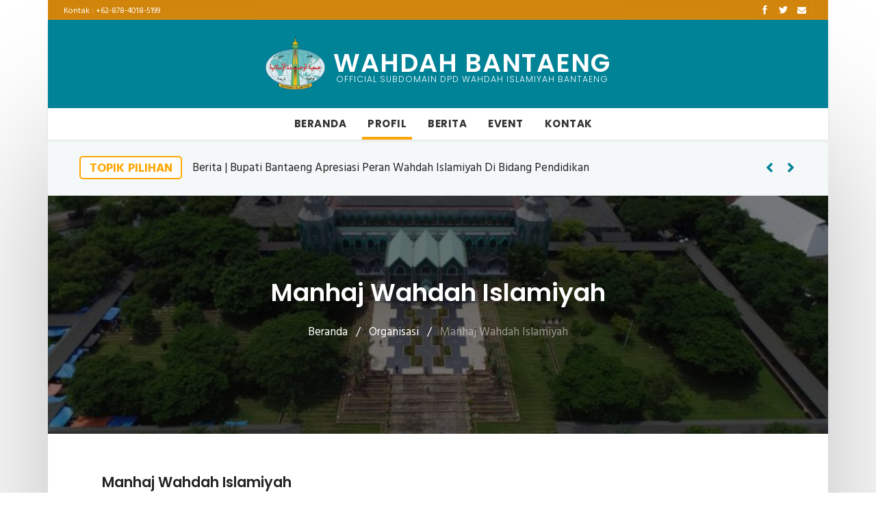

--- FILE ---
content_type: text/html; charset=UTF-8
request_url: https://bantaeng.wahdahsulsel.or.id/organisasi/manhaj
body_size: 5928
content:

<!doctype html>
<html lang="en">
<head>
<title>DPD Wahdah Islamiyah Bulukumba | Manhaj</title>
<meta name="description" content="Website Resmi DPD Wahdah Islamiyah Bulukumba">
<meta name="keywords" content="wahdah, islam, pendidikan, dakwah, wahdah bulukumba">
<meta name="author" content="Tim IT Medikom DPW Wahdah Islamiyah Sulsel">
<meta http-equiv="X-UA-Compatible" content="IE=edge">
<meta name="robots" content="index, follow">
<meta name="generator" content="Html+Php+Mysql">
<meta charset="utf-8">
<meta name="viewport" content="width=device-width, initial-scale=1, shrink-to-fit=no">

<link rel="canonical" href="https://bantaeng.wahdahsulsel.or.id/" />
<link rel="icon" type="image/png" href="/storage/app/resized/15e/1cf/717/wi_resized_15e1cf71735b361636ef0d3307c0f1477813f871.png">
<link href="https://bantaeng.wahdahsulsel.or.id/combine/f9738469259e9b62882be393d0c8053d-1673513558" rel="stylesheet">
<!-- <link href="https://bantaeng.wahdahsulsel.or.id/combine/069b1c909627f52f15d20057ab0e74bd-1630143278" rel="stylesheet"> -->
<link href="https://bantaeng.wahdahsulsel.or.id/combine/cb123a6e6539873d66dc3bf25a871756-1733926279" rel="stylesheet">
<link rel="stylesheet" type="text/css" href="https://bantaeng.wahdahsulsel.or.id/combine/9e6a35dd6446006f983c7085e3472d5d-1653482041">
<link
  rel="stylesheet"
  href="https://cdn.jsdelivr.net/npm/@algolia/autocomplete-theme-classic"
/>
<style type="text/css">
	@media (max-width: 480px) {
		.post-thumb {
		    width: 100%;
		}
	}
	@media (min-width: 768px) {
		.post-thumb {
		    width: 158px;
		}
		.cta-item {
			padding: 1rem;
		}
	}
	.aa-ItemContentTitle {
		white-space: normal;
	}
	.aa-ItemContentDescription {
		overflow: hidden;
	}
</style>
<script> 
  searchActive = true 
</script>	
</head>

<body>
<script> 
  let searchActive = true 
</script>
<style type="text/css">
	.aa-Label, .aa-LoadingIndicator {
	    margin-bottom: 0px;
	}
</style>
<header class="navigation container pl-0 pr-0">
	<div class="header-top px-2">
		<div class="container">
			<div class="row justify-content-between align-items-center">
				<div class="col-lg-10 col-md-8 text-center text-lg-left text-md-left">
					<div class="header-top-info pt-1">
						<a href="tel:+62-878-4018-5199">Kontak : <span>+62-878-4018-5199</span></a>
					</div>
				</div>
				<div class="col-lg-2 col-md-4">
					<div class="header-top-socials text-center text-lg-right text-md-right">
						<div>
							<a href="https://web.facebook.com/dpwwahdahsulsel" target="_blank"><i
									class="ti-facebook"></i></a>
							<a href="https://twitter.com/wahdahsulsel/" target="_blank"><i
									class="ti-twitter-alt"></i></a>
							<a href="mailto:info@wahdahsulsel.or.id"><i class="fa fa-envelope mr-2"></i>
								<!-- span><info@wahdahsulsel.or.id</span> --></a>
							<!-- <a href="https://github.com/themefisher/" target="_blank"><i class="ti-"></i></a> -->
						</div>
					</div>
				</div>
			</div>
		</div>
	</div>
	<nav class="navbar navbar-expand-lg navbar-light p-0 shadow-sm" id="navbar">
		<div class="container d-block p-0">
				<div class="col-12 logo-center  px-0 py-0 pt-0 py-lg-2 pt-lg-3">
					<button type="button" data-toggle="collapse" data-target="#navbarContent" aria-controls="navbars"
						aria-expanded="false" aria-label="Toggle navigation" class="navbar-toggler collapsed">
						<span class="fa fa-bars text-white"></span>
					</button>
					<a class="navbar-brand py-2" href="https://bantaeng.wahdahsulsel.or.id/">
						<img class="logo-header" src="http://bulukumba.wahdahsulsel.or.id/themes/dpd-bulukumba/assets/images/wahdah-small.png" />
						<div class="logo-text-frame" style="font-family: 'Poppins', serif">
							<div class="mb-0 site-head-title" style="line-height: 1;"><span class="logo-text text-white">WAHDAH BANTAENG</span></div>
							<h1 style="line-height: 1;"><span class="logo-span text-white"> OFFICIAL SUBDOMAIN DPD WAHDAH ISLAMIYAH BANTAENG</span></h1>
						</div>
					</a>
									</div>
				<div class="col-12 m-0 nav-col">
					<div class="nav-center" style="width: 100%;">
						<div id="navbarContent" class="collapse navbar-collapse">
							    <ul class="navbar-nav mr-auto">
            <li role="presentation" class="nav-item    ">
    
        <a href="/"   aria-haspopup="true" aria-expanded="false" class="nav-link ">
            Beranda
        </a>
        
            
    </li>
    <li role="presentation" class="nav-item dropdown  child-active ">
    
        <a href=""  data-toggle="dropdown" aria-haspopup="true" aria-expanded="false" class="nav-link dropdown-toggle">
            Profil
        </a>
        
                    <ul aria-labelledby="dropdownMenu" class="dropdown-menu border-0 shadow">
                    <li role="presentation" class="dropdown   ">
    
        <a href="https://bantaeng.wahdahsulsel.or.id/sejarah"   aria-haspopup="true" aria-expanded="false" class=" dropdown-item">
            Sejarah 
        </a>
        
            
    </li>
    <li role="presentation" class="dropdown-submenu  child-active ">
    
        <a href=""  data-toggle="dropdown" aria-haspopup="true" aria-expanded="false" class="dropdown-toggle dropdown-item">
            Organisasi <i class="fa fa-angle-right submenu-right"></i>
        </a>
        
                    <ul aria-labelledby="dropdownMenu" class="dropdown-menu border-0 shadow">
                    <li role="presentation" class="dropdown active  ">
    
        <a href="https://bantaeng.wahdahsulsel.or.id/organisasi/manhaj"   aria-haspopup="true" aria-expanded="false" class=" dropdown-item">
            Manhaj 
        </a>
        
            
    </li>
    <li role="presentation" class="dropdown   ">
    
        <a href="https://bantaeng.wahdahsulsel.or.id/misi-wahdah-islamiyah"   aria-haspopup="true" aria-expanded="false" class=" dropdown-item">
            Misi 
        </a>
        
            
    </li>
    <li role="presentation" class="dropdown   ">
    
        <a href="https://bantaeng.wahdahsulsel.or.id/organisasi/visi"   aria-haspopup="true" aria-expanded="false" class=" dropdown-item">
            Visi 
        </a>
        
            
    </li>
            </ul>
            
    </li>
    <li role="presentation" class="dropdown-submenu   ">
    
        <a href=""  data-toggle="dropdown" aria-haspopup="true" aria-expanded="false" class="dropdown-toggle dropdown-item">
            Pengurus <i class="fa fa-angle-right submenu-right"></i>
        </a>
        
                    <ul aria-labelledby="dropdownMenu" class="dropdown-menu border-0 shadow">
                    <li role="presentation" class="dropdown   ">
    
        <a href="https://wahdahsulsel.or.id/redirect"   aria-haspopup="true" aria-expanded="false" class=" dropdown-item">
            DPW 
        </a>
        
            
    </li>
    <li role="presentation" class="dropdown-submenu drop-left   ">
    
        <a href=""  data-toggle="dropdown" aria-haspopup="true" aria-expanded="false" class="dropdown-toggle dropdown-item">
            DPD <i class="fa fa-angle-left submenu-left"></i>
        </a>
        
                    <ul aria-labelledby="dropdownMenu" class="dropdown-menu border-0 shadow">
                    <li role="presentation" class="dropdown   ">
    
        <a href="https://maros.wahdahsulsel.or.id"   aria-haspopup="true" aria-expanded="false" class=" dropdown-item">
            Maros 
        </a>
        
            
    </li>
            </ul>
            
    </li>
    <li role="presentation" class="dropdown   ">
    
        <a href=""   aria-haspopup="true" aria-expanded="false" class=" dropdown-item">
            DPC 
        </a>
        
            
    </li>
            </ul>
            
    </li>
    <li role="presentation" class="dropdown   ">
    
        <a href=""   aria-haspopup="true" aria-expanded="false" class=" dropdown-item">
            Amal Usaha 
        </a>
        
            
    </li>
            </ul>
            
    </li>
    <li role="presentation" class="nav-item dropdown   ">
    
        <a href="https://bantaeng.wahdahsulsel.or.id/berita/default/default"  data-toggle="dropdown" aria-haspopup="true" aria-expanded="false" class="nav-link dropdown-toggle">
            Berita
        </a>
        
                    <ul aria-labelledby="dropdownMenu" class="dropdown-menu border-0 shadow">
                    <li role="presentation" class="dropdown   ">
    
        <a href="/kategori/berita-nasional/1"   aria-haspopup="true" aria-expanded="false" class=" dropdown-item">
            Nasional 
        </a>
        
            
    </li>
    <li role="presentation" class="dropdown   ">
    
        <a href="/kategori/berita-daerah/1"   aria-haspopup="true" aria-expanded="false" class=" dropdown-item">
            Daerah 
        </a>
        
            
    </li>
    <li role="presentation" class="dropdown   ">
    
        <a href="/kategori/artikel-hikmah/1"   aria-haspopup="true" aria-expanded="false" class=" dropdown-item">
            Hikmah 
        </a>
        
            
    </li>
    <li role="presentation" class="dropdown   ">
    
        <a href="/kategori/artikel-kajian/1"   aria-haspopup="true" aria-expanded="false" class=" dropdown-item">
            Kajian 
        </a>
        
            
    </li>
            </ul>
            
    </li>
    <li role="presentation" class="nav-item    ">
    
        <a href="/kategori/berita-event/1"   aria-haspopup="true" aria-expanded="false" class="nav-link ">
            Event
        </a>
        
            
    </li>
    <li role="presentation" class="nav-item    ">
    
        <a href="/kontak"   aria-haspopup="true" aria-expanded="false" class="nav-link ">
            Kontak
        </a>
        
            
    </li>
    </ul>
						</div>
					</div>
				</div>
		</div>
	</nav>
</header>
<div class="main-wrapper container pl-0 pr-0 "><section class="section bg-gray px-0 py-0" style="z-index:0;">
<!--     <div class="col col-lg-12 p-0">
    <div class="container">
    <div class="row">
        <a href="/donasi">
            <img style="width: 100%;" src="https://www.wahdahsulsel.or.id/storage/app/media/cover%20web%20par%201444H.jpg">
        </a>
    </div>
</div>
</div> -->
</section>
<section class="section textslide-frame bg-gray px-5 py-4" style="z-index:0;">
    <!-- <section class="section textslide-frame bg-gray px-4 py-2 pt-3 pb-3" style="box-shadow: 0px 0px 13px 0px #CCC !important;z-index:0;"> -->
    <div class="container">
        <div class="row">
            <div class="col col-lg-12 p-0">
                <div class="runtext">
                    <div class="row">
                        <div class="col-lg-2 p-0 m-0 judul">
                            <div class="frame"><span class="text-color" style="color: orange;">TOPIK PILIHAN</span>
                            </div>
                        </div>
                        <div class="col-lg-10  p-0 m-0 textslide">
                                                        <div class="info marque">
                                <a class="title" href="https://bantaeng.wahdahsulsel.or.id/post/tadrib-ad-du-pusat-wahdah-islamiyah-angxxii">
                                    <span class="text">
                                         Berita  |
                                        Tadrib Ad-Du&#039;at Pusat Wahdah Islamiyah Ang.xxii
                                        <!-- <span class="timer">21/06/2024</span> -->
                                    </span>
                                </a>
                            </div>
                                                        <div class="info marque">
                                <a class="title" href="https://bantaeng.wahdahsulsel.or.id/post/bupati-bantaeng-apresiasi-peran-wahdah-islamiyah-di-bidang-pendidikan">
                                    <span class="text">
                                         Berita  |
                                        Bupati Bantaeng Apresiasi Peran Wahdah Islamiyah Di Bidang Pendidikan
                                        <!-- <span class="timer">22/05/2023</span> -->
                                    </span>
                                </a>
                            </div>
                                                        <div class="info marque">
                                <a class="title" href="https://bantaeng.wahdahsulsel.or.id/post/wakil-bupati-bantaeng-hadiri-mukerda-xi-wahdah-bantaeng-di-kota-kembang">
                                    <span class="text">
                                         Berita  |
                                        Wakil Bupati Bantaeng Hadiri Mukerda Xi Wahdah Bantaeng Di Kota Kembang
                                        <!-- <span class="timer">30/01/2023</span> -->
                                    </span>
                                </a>
                            </div>
                                                        <div class="info marque">
                                <a class="title" href="https://bantaeng.wahdahsulsel.or.id/post/pesan-ketua-di-penutupan-mukerwil-viii-dpw-wahdah-sulsel">
                                    <span class="text">
                                         Berita  |
                                        Pesan Ketua Di Penutupan Mukerwil Viii Dpw Wahdah Sulsel
                                        <!-- <span class="timer">16/01/2023</span> -->
                                    </span>
                                </a>
                            </div>
                                                    </div>
                    </div>
                </div>
            </div>
            <div class="runtext-nav"> <i class="fa fa-angle-left slide-prev"></i>&nbsp;&nbsp;&nbsp;&nbsp;<i
                    class="fa fa-angle-right slide-next"></i> </div>
        </div>
    </div>
</section>
<section class="page-title section bg-1" style="background: url(  https://bantaeng.wahdahsulsel.or.id/themes/dpd-bulukumba/assets/images/almarkaz-alislami.png ) fixed;background-size: cover !important;
    padding: 120px 0px;">
  <div class="container">
    <div class="row">
      <div class="col-md-12">
        <div class="block text-center">
          <h1 class="text-capitalize mb-4 text-md">Manhaj Wahdah Islamiyah</h1>
              <ul class="list-inline">
        <li class="list-inline-item text-white"><a href="https://bantaeng.wahdahsulsel.or.id" class="text-white">Beranda</a> &nbsp; / </li>
                    <li class="list-inline-item text-white ">
                <a class="text-white" href="https://bantaeng.wahdahsulsel.or.id/organisasi">Organisasi</a> &nbsp; /             </li>
                    <li class="list-inline-item text-white active">
                <a class="text-white-50" href="https://bantaeng.wahdahsulsel.or.id/organisasi/manhaj">Manhaj Wahdah Islamiyah</a>             </li>
            </ul>
        </div>
      </div>
    </div>
  </div>
</section>
<!-- Section Sejarah Start -->
<section class="section bg-white py-2">
    <div class="container">
        <div class="row">
            <div class="col-md-12 col-lg-12">
			<div class="blog-item-content bg-white p-3 p-lg-5 p-sm-4 p-md-4"> 
            <div class="content px-lg-3 px-sm-0">
            	<h4>Manhaj Wahdah Islamiyah</h4>

<p>Wahdah Islamiyah adalah sebuah Organisasi Massa (Ormas) Islam yang mendasarkan pemahaman dan amaliyahnya pada Al Qur’an dan As Sunnah sesuai pemahaman As Salaf Ash-Shalih (Manhaj Ahlussunnah Wal Jamaah). Organisasi ini bergerak di bidang da’wah, pendidikan, sosial, kewanitaan, informasi, kesehatan dan lingkungan hidup.</p>            </div>
        	</div>
    		</div>
		</div>
	</div>
</section>
<section class="mt-0 position-relative">
    <div class="container p-0">
        <div class="cta-block-2 bg-gray py-5 px-5 px-lg-4 py-sm-5 border-1">
            <div class="row justify-content-center align-items-center ">
                <div class="col-lg-7 pl-0">
                    <span class="text-color">Dengarkan Streaming Online</span>
                    <h2 class="mt-2 mb-4 mb-lg-0"><img class="logo-radio" src="https://takalar.wahdahsulsel.or.id/themes/dpd-bulukumba/assets/images/radiowahdah.png" style="width:84px;border-radius: 80px" >&nbsp;Radio Wahdah</h2>
                </div>
                <div class="col-lg-4">
                    <audio id="audio" src="" controls="" autoplay=""></audio>
                                    </div>
            </div>
        </div>
    </div>
</section><style>
	.side-menu ul li {
		list-style-type: none;
		color: white;
		font-size: 20px;
	}

	.dropdown-toggle .fa {
		display: inline;
	}

	ol ol,
	ol ul,
	ul ol,
	ul ul {
		margin-bottom: 20px;
		padding: 0px;
	}

	.slider {
		padding: 41px 0 64px 0;
	}


	.slider:before,
	.cta:before {
		background: transparent;
	}

	@media (max-width: 480px) {
		.list-side-menu {
			padding-left: 10px;
		}
	}

	.text-menu:hover {
		color: #ffcf62 !important;
	}

	.dropdown-menu {
		margin-top: 5px;
		text-align: left;
		left: 10%;
	}
</style>
<section class="slider" style="
/* background: url(http://bulukumba.wahdahsulsel.or.id/themes/dpd-bulukumba/assets/images/almarkaz-alislami-ed.png); */
background:none;
background-color: #008297;
background-repeat: no-repeat;
background-size: cover;
background-position-y: bottom;">
	<div class="container">
		<div class="row">
			<div class="col-lg-8 col-md-9 px-5 pt-4 col-sm-push-3">
				<div class="block">
					<span class="d-block mb-3 text-white text-capitalize">Dakwah - Pendidikan - Sosial -
						Kesehatan</span>
					<h1 class="animated fadeInUp mb-5">Ormas Islam Bermanhaj Ahlussunnah Wal Jamaah</h1>
					<a href="https://bantaeng.wahdahsulsel.or.id/sejarah" class="btn btn-warning animated fadeInUp btn-round-full">Profil<i
							class="btn-icon fa fa-angle-right ml-2"></i></a>
					<p><br></p>
					<h5 class="text-white"><strong>DPW Wahdah Islamiyah Sulsel</strong></h5>
					<p class="text-white">
					Jl. Antang Raya <br> 
					Ruko Antang Business Center (ABC) No. 4 <br> 
					Kec. Manggala, Kota Makassar <br> 
					Sulawesi Selatan 90234, Indonesia<br>
					Telp. +62 821-4777-1717<br>
					Makassar - Indonesia 90234<br>
					E-Mail : admin@wahdah.or.id</p>
				</div>
			</div>
			<div class="col-lg-4 col-md-9 px-5 pt-4 col-sm-pull-9">
				<div class="side-menu">
					<ul class="list-side-menu ">
						<li>
							<strong>Profil</strong>
							<ul>
								<li><a class="text-menu text-white" href="https://bantaeng.wahdahsulsel.or.id/sejarah">Sejarah</a></li>
								<li>
									<div class="dropdown">
										<a class="dropdown-toggle text-menu" type="button" id="dropdownMenuButton"
											data-toggle="dropdown" aria-haspopup="true" aria-expanded="false">
											Organisasi <i class="fa fa-plus-circle form-control-sm"></i>
										</a>
										<div class="dropdown-menu" aria-labelledby="dropdownMenuButton">
											<a class="dropdown-item" href="https://bantaeng.wahdahsulsel.or.id/organisasi/manhaj">Manhaj</a>
											<a class="dropdown-item" href="https://bantaeng.wahdahsulsel.or.id/organisasi/visi">Visi</a>
											<a class="dropdown-item" href="https://bantaeng.wahdahsulsel.or.id/organisasi/misi">Misi</a>
										</div>
									</div>
								</li>
								<li>
									<div class="dropdown">
										<a class="dropdown-toggle text-menu" type="button" id="dropdownMenuButton"
											data-toggle="dropdown" aria-haspopup="true" aria-expanded="false">
											Pengurus <i class="fa fa-plus-circle form-control-sm"></i>
										</a>
										<div class="dropdown-menu" aria-labelledby="dropdownMenuButton">
											<a class="dropdown-item" href="https://bantaeng.wahdahsulsel.or.id/organisasi/manhaj">DPW</a>
											<a class="dropdown-item" href="https://bantaeng.wahdahsulsel.or.id/organisasi/visi">DPD</a>
											<a class="dropdown-item" href="https://bantaeng.wahdahsulsel.or.id/organisasi/misi">DPC</a>
										</div>
									</div>
								</li>
								<li><a class="text-menu text-white" href="https://bantaeng.wahdahsulsel.or.id/sejarah">Amal Usaha</a></li>
							</ul>
						</li>
						<li>
							<strong>Berita</strong>
							<ul>
								<li><a class="text-menu text-white" href="https://bantaeng.wahdahsulsel.or.id/kategori/berita-nasional/1">Nasional</a></li>
								<li><a class="text-menu text-white" href="https://bantaeng.wahdahsulsel.or.id/kategori/berita-daerah/1">Daerah</a></li>
								<li><a class="text-menu text-white" href="https://bantaeng.wahdahsulsel.or.id/kategori/artikel-hikmah/1">Hikmah</a></li>
								<li><a class="text-menu text-white" href="https://bantaeng.wahdahsulsel.or.id/kategori/artikel-kajian/1">Kajian Islam</a></li>
							</ul>
						</li>
						<li><strong><a class="text-menu text-white" href="https://bantaeng.wahdahsulsel.or.id/event">Event</a></strong></li>
						<li><strong><a class="text-menu text-white" href="https://bantaeng.wahdahsulsel.or.id/kontak">Kontak</a></strong></li>
					</ul>
				</div>
			</div>
		</div>
	</div>
</section>
<footer class="footer">
	<div class="container">
		<div class="footer-btm pt-4 px-4 ">
			<div class="row">
				<div class="col-lg-6">
					<div class="copyright">
						&copy; 2026 Copyright Reserved to <span style="color: white;font-weight: bold;">DPD Wahdah Islamiyah Bulukumba</span>
					</div>
				</div>
				<div class="col-lg-6 text-left text-lg-right">
					<ul class="list-inline footer-socials">
						<li class="list-inline-item"><a href="https://web.facebook.com/dpwwahdahsulsel"><i class="ti-facebook mr-2"></i>Facebook</a></li>
						<li class="list-inline-item"><a href="https://twitter.com/wahdahsulsel/"><i class="ti-twitter mr-2"></i>Twitter</a></li>
						<li class="list-inline-item"><a href="mailto:info@wahdahsulsel.or.id" ><i class="fa fa-envelope mr-2"></i>info@wahdahsulsel.or.id</a></li>
					</ul>
				</div>
			</div>
		</div>
	</div>
</footer>
</div><script src="https://bantaeng.wahdahsulsel.or.id/combine/f8b034abfa9e091ea766f6975e23bc0c-1732974247"></script>
  <script src="https://bulukumba.wahdah.or.id/modules/system/assets/js/framework.combined-min.js?v=1.2.3"></script>
<link rel="stylesheet" property="stylesheet" href="https://bulukumba.wahdah.or.id/modules/system/assets/css/framework.extras-min.css?v=1.2.3">
<!-- <script src="https://maps.googleapis.com/maps/api/js?key=AIzaSyAkeLMlsiwzp6b3Gnaxd86lvakimwGA6UA&callback=initMap"></script> -->
<script src="https://cdn.jsdelivr.net/npm/algoliasearch@4.14.2/dist/algoliasearch-lite.umd.js" integrity="sha256-dImjLPUsG/6p3+i7gVKBiDM8EemJAhQ0VvkRK2pVsQY=" crossorigin="anonymous"></script>
<script src="https://cdn.jsdelivr.net/npm/@algolia/autocomplete-js"></script>
<script>
  if (searchActive) {
    const { autocomplete, getAlgoliaResults } = window['@algolia/autocomplete-js'];

    const searchClient = algoliasearch('ALBXR4KUKM', '76126f34f0411a73a509e27ce616c30e');

    autocomplete({
      container: '#autocomplete',
      placeholder: 'Ketik keyword',
      getSources({ query }) {
      return [
        {
          sourceId: 'products',
          getItems() {
            return getAlgoliaResults({
              searchClient,
              queries: [
                {
                  indexName: 'DPW Wahdah Islamiyah Sulawesi Selatan',
                  query,
                  filters: '(domain:all OR domain:"bantaeng.wahdahsulsel.or.id")',
                  params: {
                    hitsPerPage: 20,
                    attributesToSnippet: ['title:4','seo_desc:7'],
                    snippetEllipsisText: '…',
                  },
                },
              ],
            });
          },
          templates: {
            item({ item, components, html }) {
              return html`<a href="/post/${item.slug}"><div class="aa-ItemWrapper">
                <div class="aa-ItemContent" style="align-items: flex-start;">
                  <div class="aa-ItemIcon" style="width:80px;height:auto;max-height:auto;max-width:80px">
                    <img
                      src="${item.image}"
                      alt="${item.title}"
                      style="width:80px;height:auto;max-height:fit-content;max-width:80px"
                    />
                  </div>
                  <div class="aa-ItemContentBody">
                    <div class="aa-ItemContentTitle">
                      ${components.Highlight({
                        hit: item,
                        attribute: 'title',
                      })}
                    </div>
                    <div class="aa-ItemContentDescription">  
                      ${components.Snippet({
                        hit: item,
                        attribute: 'seo_desc',
                      })}
                    </div>
                  </div>
                </div>
              </div></a>`;
            },
          },
        },
      ];
    },
    });
  }
</script><script>
    $('.textslide').on('init.slick', function (event, slick) {
        $('.textslide-frame').css({
            height: 'auto',
            visibility: 'visible'
        })
    });

    $('.textslide').slick({
        autoplay: true,
        autoplaySpeed: 2000,
        infinite: true,
        speed: 500,
        fade: !0,
        prevArrow: '.slide-next',
        nextArrow: '.slide-prev'
    });
</script></body>
</html>

--- FILE ---
content_type: text/css; charset=UTF-8
request_url: https://bantaeng.wahdahsulsel.or.id/combine/cb123a6e6539873d66dc3bf25a871756-1733926279
body_size: 6074
content:
@charset "UTF-8";@import url(https://fonts.googleapis.com/css?family=Montserrat:400,700|Poppins:300,400,600,700);
@import url(https://fonts.googleapis.com/css?family=Hind:300,400,500,600,700);
@import url(https://fonts.googleapis.com/css?family=Playfair+Display:300,400,500,600,700);
html{overflow-x:hidden}
body{line-height:1.5;font-family:"Hind",serif;-webkit-font-smoothing:antialiased;font-size:17px;color:rgba(0,0,0,0.65)}
h1,.h1,h2,.h2,h3,.h3,h4,.h4,h5,.h5,h6,.h6{font-family:"Poppins",sans-serif;font-weight:600;color:#242424}
h1,.h1{font-size:2.5rem}
h2,.h2{font-size:2rem;font-weight:600;line-height:42px}
h3,.h3{font-size:1.5rem}
h4,.h4{font-size:1.3rem;line-height:30px}
h5,.h5{font-size:1.25rem}
h6,.h6{font-size:1rem}
p{line-height:30px}
.navbar-toggle .icon-bar{background:#008297}
input[type="email"],input[type="password"],input[type="text"],input[type="tel"]{box-shadow:none;height:45px;outline:none;font-size:14px}
input[type="email"]:focus,input[type="password"]:focus,input[type="text"]:focus,input[type="tel"]:focus{box-shadow:none;border:1px solid #008297}
.form-control{box-shadow:none;border-radius:0}
.form-control:focus{box-shadow:none;border:1px solid #008297}
.py-7{padding:7rem 0}
.btn{display:inline-block;font-size:14px;font-size:0.8125rem;font-weight:400;padding:1rem 2.5rem;text-transform:uppercase;border-radius:0;-webkit-transition:all 0.2s ease;-moz-transition:all 0.2s ease;-ms-transition:all 0.2s ease;-o-transition:all 0.2s ease;transition:all 0.2s ease}
.btn.btn-icon i{font-size:16px;vertical-align:middle;margin-right:5px}
.btn:focus{outline:0;border:0;box-shadow:none}
.btn-main,.btn-transparent,.btn-small{background:#008297;color:#fff;-webkit-transition:all 0.2s ease;-moz-transition:all 0.2s ease;-ms-transition:all 0.2s ease;-o-transition:all 0.2s ease;transition:all 0.2s ease}
.btn-main:hover,.btn-transparent:hover,.btn-small:hover{background:#002a31;color:#fff}
.btn-solid-border{border:2px solid #008297;background:transparent;color:#242424}
.btn-solid-border:hover{border:2px solid #008297;background:#008297}
.btn-transparent{background:transparent;padding:0;color:#008297}
.btn-transparent:hover{background:transparent;color:#008297}
.btn-large{padding:20px 45px}
.btn-large.btn-icon i{font-size:16px;vertical-align:middle;margin-right:5px}
.btn-small{padding:10px 25px;font-size:12px}
.btn-round{border-radius:4px}
.btn-round-full{border-radius:50px}
.btn.active:focus,.btn:active:focus,.btn:focus{outline:0}
.bg-gray{background:#f5f8f9}
.bg-primary{background:#008297}
.bg-primary-dark{background:#005664}
.bg-primary-darker{background:#002a31}
.bg-dark{background:#242424}
.bg-gradient{background-image:linear-gradient(145deg,rgba(19,177,205,0.95) 0%,rgba(152,119,234,0.95) 100%);background-repeat:repeat-x}
.section{padding:100px 0}
.section-sm{padding:70px 0}
.section-title{margin-bottom:70px}
.section-title .title{font-size:50px;line-height:50px}
.section-title p{color:#666;font-family:"Poppins",sans-serif}
.subtitle{color:#008297;font-size:14px;letter-spacing:1px}
.overly,.page-title,.slider,.cta,.hero-img{position:relative}
.overly:before,.page-title:before,.slider:before,.cta:before,.hero-img:before{content:"";position:absolute;left:0;top:0;bottom:0;right:0;width:100%;height:100%;opacity:0.5;background:#000}
.overly-2,.bg-counter,.cta-block,.latest-blog{position:relative}
.overly-2:before,.bg-counter:before,.cta-block:before,.latest-blog:before{content:"";position:absolute;left:0;top:0;bottom:0;right:0;width:100%;height:100%;background:rgba(0,0,0,0.8)}
.text-color{color:#008297}
.text-black{color:#242424}
.text-color2{color:#c54041}
.text-color2{color:#b99769}
.text-sm{font-size:14px}
.text-md{font-size:2.25rem}
.text-lg{font-size:3.75rem}
.no-spacing{letter-spacing:0}a{color:#242424;text-decoration:none}
a:focus,a:hover{color:#008297;text-decoration:none}
a:focus{outline:none}
.content-title{font-size:40px;line-height:50px}
.page-title{padding:100px 0}
.page-title .block h1{color:#fff}
.page-title .block p{color:#fff}
.page-wrapper{padding:70px 0}
#wrapper-work{overflow:hidden;padding-top:100px}
#wrapper-work ul li{width:50%;float:left;position:relative}
#wrapper-work ul li img{width:100%;height:100%}
#wrapper-work ul li .items-text{position:absolute;top:0;bottom:0;left:0;right:0;width:100%;height:100%;color:#fff;background:rgba(0,0,0,0.6);padding-left:44px;padding-top:140px}
#wrapper-work ul li .items-text h2{padding-bottom:28px;padding-top:75px;position:relative}
#wrapper-work ul li .items-text h2:before{content:"";position:absolute;left:0;bottom:0;width:75px;height:3px;background:#fff}
#wrapper-work ul li .items-text p{padding-top:30px;font-size:16px;line-height:27px;font-weight:300;padding-right:80px}#features-work{padding-top:50px;padding-bottom:75px}
#features-work .block ul li{width:19%;text-align:center;display:inline-block;padding:40px 0}
.logo-header{width:330px}
#navbar{background:#008297;box-shadow:0 1px 2px rgba(0,0,0,0.05)}
#navbar li{padding-left:15px}
#navbar .nav-link{font-family:"Poppins",sans-serif;font-weight:500;color:#fff;text-transform:uppercase;font-size:14px;letter-spacing:0.5px;-webkit-transition:all 0.25s ease;-moz-transition:all 0.25s ease;-ms-transition:all 0.25s ease;-o-transition:all 0.25s ease;transition:all 0.25s ease}
#navbar .nav-link:hover,#navbar .nav-link:focus{color:#ffef30}
#navbar .btn{padding:0.5rem 1.5rem;color:#fff}
@media (max-width:768px){.header-top{display:none}.logo-header{width:228px}}
.header-top{background:#d28408;color:#fff;border-bottom:1px solid rgba(255,255,255,0.05)}
.header-top .header-top-socials{border-right:1px solid rgba(255,255,255,0.05);padding:9px 0 3px}
.header-top .header-top-socials a{color:#fff;margin-right:15px;font-size:16px}
.header-top .header-top-info{color:#fff;font-size:16px}
.header-top .header-top-info a span{color:#fff}
.header-top .header-top-info a{margin-left:35px;color:#fff}
@media (max-width:768px){.navbar-brand{font-size:1rem}#navbar li{padding-left:15px;padding:11px 0}}
.navbar-nav{margin-top:34px}
.nav-link:hover{background-color:#04778a}
.navbar-brand{color:#fff;font-weight:600;letter-spacing:1px}
.navbar-brand span{color:#ffef30}
.dropdown-menu{visibility:hidden;filter:alpha(opacity=0);opacity:0;transition:all 0.2s ease-in,visibility 0s linear 0.2s,transform 0.2s linear;-webkit-transition:all 0.2s ease-in,visibility 0s linear 0.2s,-webkit-transform 0.2s linear;-o-transition:all 0.2s ease-in,visibility 0s linear 0.2s,-o-transform 0.2s linear;-ms-transition:all 0.2s ease-in,visibility 0s linear 0.2s,-ms-transform 0.2s linear;width:250px;margin-top:15px;padding:0;border-radius:0;display:block}
.dropdown-toggle::after{display:none}
.dropdown:hover .dropdown-menu{visibility:visible;-webkit-transition:all 0.45s ease 0s;-moz-transition:all 0.45s ease 0s;-ms-transition:all 0.45s ease 0s;-o-transition:all 0.45s ease 0s;transition:all 0.45s ease 0s;opacity:1}
.dropdown-item{padding:0.8rem 1.5rem;text-transform:uppercase;font-size:14px}
.dropdown-item:hover{background:#ffef30;color:#008297}
ul.dropdown-menu li{padding-left:0 !important}
.bg-1{background:url("https://placehold.it/1592x362") no-repeat 50% 50%;background-size:cover}
.bg-2{background:url("https://placehold.it/1592x362");background-size:cover}
.effect{}
.effect a{text-decoration:none !important;color:#fff;width:60px;height:60px;display:flex;align-items:center;justify-content:center;border-radius:10px;margin-right:20px;font-size:25px;overflow:hidden;position:relative}
.effect a i{position:relative;z-index:3}
.effect a.fb{background-color:#3b5998}
.effect a.tw{background-color:#00aced}
.effect a.g-plus{background-color:#dd4b39}
.effect a.dribbble{background-color:#ea4c89}
.effect a.pinterest{background-color:#cb2027}
.effect a.insta{background-color:#bc2a8d}
.effect a.in{background-color:#007bb6}
.effect a.vimeo{background-color:#1ab7ea}
.effect-buttons{margin-top:50px;display:flex;justify-content:flex-start}.effect.aeneas a{transition:transform 0.4s linear 0s,border-top-left-radius 0.1s linear 0s,border-top-right-radius 0.1s linear 0.1s,border-bottom-right-radius 0.1s linear 0.2s,border-bottom-left-radius 0.1s linear 0.3s}
.effect.aeneas a i{transition:transform 0.4s linear 0s}
.effect.aeneas a:hover{transform:rotate(360deg);border-radius:50%}
.effect.aeneas a:hover i{transform:rotate(-360deg)}
.slider{background:url("https://placehold.it/1592x862") no-repeat;background-size:cover;background-position:10% 0%;padding:200px 0 280px 0;position:relative}
.slider .block h1{font-size:70px;line-height:80px;font-weight:600;color:#fff}
.slider .block p{margin-bottom:30px;color:#b9b9b9;font-size:18px;line-height:27px;font-weight:300}
.slider .block span{letter-spacing:1px}
@media screen and (max-width:1024px){.slider{overflow:hidden}}
.intro-item i{font-size:60px;line-height:60px}
.color-one{color:#008297}
.color-two{color:#00d747}
.color-three{color:#9262ff}
.color-four{color:#088ed3}
.bg-about{background:url("https://placehold.it/716x650") no-repeat;background-size:cover}
@media (max-width:992px){.about{padding-top:0;padding-bottom:60px}.bg-about{display:block !important;position:relative;width:100%;margin-bottom:48px}}
.about-content{padding:20px 0 0 80px}
.about-content h4{font-weight:600}
.about-content h4:before{position:absolute;content:"";font-family:"Font Awesome 5 Free";font-size:30px;position:absolute;top:8px;left:-65px;font-weight:700}
.about-content h4.about-location{font-weight:600}
.about-content h4.about-location:before{position:absolute;content:"";font-family:"Font Awesome 5 Free";font-size:30px;position:absolute;top:8px;left:-65px;font-weight:700}
.counter-item .counter-stat{font-size:50px}
.counter-item p{margin-bottom:0}
.bg-counter{background:url("https://placehold.it/1592x340") no-repeat;background-size:cover}
.team-img-hover .team-social li a.facebook{background:#66c}
.team-img-hover .team-social li a.twitter{background:#39c}
.team-img-hover .team-social li a.instagram{background:#c6c}
.team-img-hover .team-social li a.linkedin{background:#39c}
.team-img-hover{position:absolute;top:10px;left:10px;right:10px;bottom:10px;display:flex;align-items:center;justify-content:center;background:rgba(255,255,255,0.6);opacity:0;transition:all 0.2s ease-in-out;-moz-transition:all 0.2s ease-in-out;-webkit-transition:all 0.2s ease-in-out;-o-transition:all 0.2s ease-in-out;-webkit-transform:scale(0.8);-moz-transform:scale(0.8);-ms-transform:scale(0.8);-o-transform:scale(0.8);transform:scale(0.8)}
.team-img-hover li a{display:inline-block;color:#fff;width:50px;height:50px;font-size:20px;line-height:50px;border:2px solid transparent;border-radius:2px;text-align:center;transform:translateY(0);backface-visibility:hidden;transition:all 0.3s ease-in-out;-moz-transition:all 0.3s ease-in-out;-webkit-transition:all 0.3s ease-in-out;-o-transition:all 0.3s ease-in-out}
.team-img-hover:hover li a:hover{transform:translateY(4px)}
.team-item:hover .team-img-hover{opacity:1;-webkit-transform:scale(1);-moz-transform:scale(1);-ms-transform:scale(1);-o-transform:scale(1);transform:scale(1);top:0;left:0;right:0;bottom:0}
.service-item{position:relative;padding-left:80px}
.service-item i{position:absolute;left:0;top:5px;font-size:50px;opacity:0.4}
.cta{background:url("https://placehold.it/1592x639") fixed 50% 50%;background-size:cover;padding:120px 0}
.cta-block{background:url("https://placehold.it/1592x639") no-repeat;background-size:cover}
.testimonial-item{padding:50px 30px}
.testimonial-item i{font-size:40px;position:absolute;left:30px;top:30px;z-index:1}
.testimonial-item .testimonial-text{font-size:20px;line-height:38px;color:#242424;margin-bottom:30px;font-style:italic}
.testimonial-item .testimonial-item-content{padding-left:65px}
.slick-slide:focus,.slick-slide a{outline:none}
.hero-img{background:url("https://placehold.it/1592x706");position:absolute;content:"";background-size:cover;width:100%;height:100%;top:0}
.h70{height:55%}
.lh-45{line-height:45px}
.pricing-header h1{font-size:70px;font-weight:300}
.pricing .btn-solid-border{border-color:#d28408}
.pricing .btn-solid-border:Hover{border-color:#008297}
.portflio-item .portfolio-item-content{position:absolute;content:"";right:0;bottom:0;opacity:0;-webkit-transition:all 0.35s ease;-moz-transition:all 0.35s ease;-ms-transition:all 0.35s ease;-o-transition:all 0.35s ease;transition:all 0.35s ease}
.portflio-item:before{position:absolute;content:"";left:0;top:0;width:100%;height:100%;background:rgba(0,0,0,0.8);opacity:0;-webkit-transition:all 0.35s ease;-moz-transition:all 0.35s ease;-ms-transition:all 0.35s ease;-o-transition:all 0.35s ease;transition:all 0.35s ease;overflow:hidden}
.portflio-item:hover:before{opacity:1}
.portflio-item:hover .portfolio-item-content{opacity:1;bottom:20px;right:30px}
.portflio-item .overlay-item{position:absolute;content:"";left:0;top:0;bottom:0;right:0;display:flex;align-items:center;justify-content:center;font-size:80px;color:#008297;opacity:0;-webkit-transition:all 0.35s ease;-moz-transition:all 0.35s ease;-ms-transition:all 0.35s ease;-o-transition:all 0.35s ease;transition:all 0.35s ease}
.portflio-item:hover .overlay-item{opacity:1}
.contact-form-wrap .form-group{padding-bottom:15px;margin:0}
.contact-form-wrap .form-group .form-control{background:#f5f8f9;height:48px;border:1px solid #EEF2F6;box-shadow:none;width:100%}
.contact-form-wrap .form-group-2{margin-bottom:13px}
.contact-form-wrap .form-group-2 textarea{background:#f5f8f9;height:135px;border:1px solid #EEF2F6;box-shadow:none;width:100%}
.address-block li{margin-bottom:10px}
.address-block li i{font-size:20px;width:20px}
.social-icons li{margin:0 6px}
.social-icons i{margin-right:15px;font-size:25px}
.google-map{position:relative}
.google-map #map{width:100%;height:450px}

.blog-item-content h3{line-height:36px}
.blog-item-content h3 a{transition:all 0.4s ease 0s}
.blog-item-content h3 a:hover{color:#008297 !important}
.lh-36{line-height:36px}
.tags a{background:#f5f8f9;display:inline-block;padding:8px 23px;border-radius:38px;margin-bottom:10px;border:1px solid #eee;font-size:14px;text-transform:capitalize}
.pagination .nav-links a,.pagination .nav-links span.current{font-size:20px;font-weight:500;color:#c9c9c9;margin:0 10px;text-transform:uppercase;letter-spacing:1.2px}
.pagination .nav-links span.current,.pagination .nav-links a.next,.pagination .nav-links a.prev{color:#242424}
h3.quote{font-size:25px;line-height:50px;font-weight:normal;padding:0 25px 0 85px;margin:65px 0 65px 0 !important;position:relative}
h3.quote::before{content:"";width:55px;height:2px;background:#008297;position:absolute;top:25px;left:0}
.nav-posts-title{line-height:25px;font-size:18px}
.latest-blog{position:relative;padding-bottom:150px}
.mt-70{margin-top:-70px}
.border-1{border:1px solid rgba(0,0,0,0.05)}
.blog-item{border-bottom:1px solid rgba(0,0,0,0.05)}

.post.post-single{border:none}
.post.post-single .post-thumb{margin-top:30px}
.post-sub-heading{border-bottom:1px solid #dedede;padding-bottom:20px;letter-spacing:2px;text-transform:uppercase;font-size:16px;margin-bottom:20px}
.post-social-share{margin-bottom:50px}
.post-comments{margin:30px 0}
.post-comments .media{margin-top:20px}
.post-comments .media>.pull-left{padding-right:20px}
.post-comments .comment-author{margin-top:0;margin-bottom:0;font-weight:500}
.post-comments .comment-author a{color:#008297;font-size:14px;text-transform:uppercase}
.post-comments time{margin:0 0 5px;display:inline-block;color:#808080;font-size:12px}
.post-comments .comment-button{color:#008297;display:inline-block;margin-left:5px;font-size:12px}
.post-comments .comment-button i{margin-right:5px;display:inline-block}
.post-comments .comment-button:hover{color:#008297}
.post-excerpt{margin-bottom:60px}
.post-excerpt h3 a{color:#000}
.post-excerpt p{margin:0 0 30px}
.post-excerpt blockquote.quote-post{margin:20px 0}
.post-excerpt blockquote.quote-post p{line-height:30px;font-size:20px;color:#008297}
.single-blog{background-color:#fff;margin-bottom:50px;padding:20px}
.blog-subtitle{font-size:15px;padding-bottom:10px;border-bottom:1px solid #dedede;margin-bottom:25px;text-transform:uppercase}
.next-prev{border-bottom:1px solid #dedede;border-top:1px solid #dedede;margin:20px 0;padding:25px 0}
.next-prev a{color:#000}
.next-prev a:hover{color:#008297}
.next-prev .prev-post i{margin-right:10px}
.next-prev .next-post i{margin-left:10px}
.social-profile ul li{margin:0 10px 0 0;display:inline-block}
.social-profile ul li a{color:#4e595f;display:block;font-size:16px}
.social-profile ul li a i:hover{color:#008297}
.comments-section{margin-top:35px}
.author-about{margin-top:40px}
.post-author{margin-right:20px}
.post-author>img{border:1px solid #dedede;max-width:120px;padding:5px;width:100%}
.comment-list ul{margin-top:20px}
.comment-list ul li{margin-bottom:20px}
.comment-wrap{border:1px solid #dedede;border-radius:1px;margin-left:20px;padding:10px;position:relative}
.comment-wrap .author-avatar{margin-right:10px}
.comment-wrap .media .media-heading{font-size:14px;margin-bottom:8px}
.comment-wrap .media .media-heading a{color:#008297;font-size:13px}
.comment-wrap .media .comment-meta{font-size:12px;color:#888}
.comment-wrap .media p{margin-top:15px}
.comment-reply-form{margin-top:80px}
.comment-reply-form input,.comment-reply-form textarea{height:35px;border-radius:0;box-shadow:none}
.comment-reply-form input:focus,.comment-reply-form textarea:focus{box-shadow:none;border:1px solid #008297}
.comment-reply-form textarea,.comment-reply-form .btn-main,.comment-reply-form .btn-transparent,.comment-reply-form .btn-small{height:auto}
.widget{margin-bottom:30px;padding-bottom:35px}
.widget .widget-title{margin-bottom:15px;padding-bottom:10px;font-size:16px;color:#333;font-weight:500;border-bottom:1px solid #d28408}
.widget.widget-latest-post .media .media-object{width:100px;height:auto}
.widget.widget-latest-post .media .media-heading a{color:#242424;font-size:16px}
.widget.widget-latest-post .media p{font-size:12px;color:#808080}
.widget.widget-category ul li{margin-bottom:10px}
.widget.widget-category ul li a{color:#837f7e;-webkit-transition:all 0.3s ease;-moz-transition:all 0.3s ease;-ms-transition:all 0.3s ease;-o-transition:all 0.3s ease;transition:all 0.3s ease}
.widget.widget-category ul li a:before{padding-right:10px}
.widget.widget-category ul li a:hover{color:#008297;padding-left:5px}
.widget.widget-tag ul li{margin-bottom:10px;display:inline-block;margin-right:5px}
.widget.widget-tag ul li a{color:#837f7e;display:inline-block;padding:8px 15px;border:1px solid #dedede;border-radius:30px;font-size:14px;-webkit-transition:all 0.3s ease;-moz-transition:all 0.3s ease;-ms-transition:all 0.3s ease;-o-transition:all 0.3s ease;transition:all 0.3s ease}
.widget.widget-tag ul li a:hover{color:#fff;background:#008297;border:1px solid #008297}
.footer{padding-bottom:10px;background-color:#008297;color:#f5f8f9}
.footer .copyright a{font-weight:600;color:#fff}
.lh-35{line-height:35px}
.logo{color:#242424;font-weight:600;letter-spacing:1px}
.logo span{color:#fff}
.sub-form{position:relative}
.sub-form .form-control{border:1px solid rgba(0,0,0,0.06);background:#f5f8f9}
.footer-btm{border-top:1px solid rgba(0,0,0,0.06)}
.footer-socials li a{margin-left:15px;color:#fff}@media (max-width:400px){.header-top .header-top-info a{margin-left:0;display:block}.navbar-toggler{color:#fff}.slider .block h1{font-size:28px;line-height:40px}.slider{padding:126px 0 151px 0}.content-title{font-size:28px;line-height:46px}.bg-about{display:none}.p-5{padding:2rem !important}h2,.h2{font-size:1.3rem;font-weight:600;line-height:36px}.testimonial-item .testimonial-item-content{padding-left:0;padding-top:30px}.footer-socials{margin-top:20px}.footer-socials li a{margin-left:0}.text-lg{font-size:3rem}.header-top .header-top-info{padding-bottom:15px}.blog-item-meta span{margin:6px 0}.widget{margin-bottom:30px;padding-bottom:0}.dropdown-menu{display:none;width:100%;text-align:center}}
@media (max-width:480px){.header-top .header-top-info a{margin-left:0}.navbar-toggler{color:#fff}.slider .block h1{font-size:38px;line-height:50px}.slider{padding:126px 0 151px 0}.content-title{font-size:28px;line-height:46px}.bg-about{display:none}.p-5{padding:2rem !important}h2,.h2{font-size:1.3rem;font-weight:600;line-height:36px}.testimonial-item .testimonial-item-content{padding-left:0;padding-top:30px}.footer-socials{margin-top:20px}.footer-socials li a{margin-left:0}.blog-item-meta span{display:block;margin:6px 0}.widget{margin-bottom:30px;padding-bottom:0}.dropdown-menu{display:none;width:100%;text-align:center}}
@media (max-width:992px){.navbar-toggler{color:#fff}.bg-about{display:none}.footer-socials{margin-top:20px}.footer-socials li a{margin-left:0}.slider .block h1{font-size:56px;line-height:70px}.blog-item-meta span{display:block;margin:6px 0}.widget{margin-bottom:30px;padding-bottom:0}.dropdown-menu{display:none;width:100%;text-align:center}}
navbody{background:#ddd;padding:0}.header-top .header-top-socials{padding:9px 0 3px}.logo-header{width:87px;float:left}.logo-text-frame{padding:20px 0 12px 12px;float:left;font-size:30px;line-height:27px;text-align:center}.logo-text{font-size:35px}.logo-span{display:block;font-weight:300;font-size:12.3px}.section.about-2{background:#fff}.about-info{background:#fff}.blog-item-content img{margin-bottom:5px}.beranda-post-list-title-medium{overflow:hidden;text-overflow:ellipsis;display:-webkit-box;-webkit-line-clamp:3;-webkit-box-orient:vertical}.fixed-top{box-shadow:none !important;background:none !important}
#navbar{background:#fff}.dropdown-submenu{position:relative}.dropdown-submenu>a:after{content:"\f0da";float:right;border:none;font-family:'FontAwesome'}.dropdown-submenu>.dropdown-menu{top:0;left:100%;margin-top:0;margin-left:0}.drop-left>.dropdown-menu{left:-100%}.dropdown-submenu>.dropdown-menu{display:none}.show{display:block}.dropdown-item:hover{background-color:#cdedf0}.dropdown-menu{margin-top:-4px}.navbar-collapse{flex-grow:0}.nav-col{padding:0}.navbar-light .navbar-toggler{border:1px solid #fff}.navbar-expand-lg>.container,
.navbar-expand-lg>.container-fluid{padding:0 14px}@media (min-width:120px){.logo-center{flex-wrap:wrap;justify-content:center;flex-direction:column-reverse;padding-right:10px;padding-bottom:10px;padding-top:12px}}@media (max-width:320px){.logo-text-frame{padding:15px 6px 0;float:left;line-height:14px}.logo-header{width:56px}.logo-text{width:157px}.logo-span{display:block;font-size:12px}#audio{width:216px}.logo-radio{width:48px}}@media (min-width:991px){.dropdown-menu{box-shadow:0 0 10px rgba(0,0,0,0.1)}}@media (max-width:1202px){.logo-center{flex-wrap:wrap;justify-content:center;flex-direction:column-reverse;padding-right:28px;padding-bottom:10px;padding-top:10px}.banner-image-frame img{height:104px;margin-bottom:10px;padding-left:0}.navbar-brand{display:flex;align-items:center}}.float-navbar{margin-top:160px}.nav-bar li{position:relative}.nav-link{border-bottom:4px solid transparent}li.nav-item.active a.nav-link{border-bottom:4px solid #ffa500}li.nav-item.child-active a.nav-link{border-bottom:4px solid #ffa500}.nav-link:hover{background:transparent;border-bottom:4px solid #ffa500}#navbar .nav-link:hover,
#navbar .nav-link:focus{color:#ffa500}.navbar-brand{margin-right:0;padding:10px}.navbar-nav{margin-top:4px}.navbar-light .navbar-toggler{border:none}.dropdown-menu li{position:relative}.dropdown-divider{margin:0}.submenu-right{position:absolute;right:10px;top:15px}.submenu-left{position:absolute;left:10px;top:15px}.navbar-nav .dropdown-menu{border-top:4px solid orange}.header-top .header-top-info{font-size:12px}#navbar .nav-link{color:#333;font-size:15px;font-weight:bold}nav#navbar{z-index:4}.nav-center{display:flex;justify-content:center;align-items:center;background:#fff}.header-top-socials i{font-size:13px}.header-top .header-top-socials{padding:3px 0 0}.header-top .header-top-info a{margin-left:0}.header-top .header-top-socials a{margin-left:10px;margin-right:0}.fixed-top{padding:0;background:transparent;box-shadow:none}.fixed-top>.container .nav-center{background:#008297;box-shadow:2px -14px 71px #00088;color:white}.fixed-top .nav-link{color:#fff}@media (min-width:1023px){.fixed-top>.container{height:35px}.fixed-top>.container .nav-col{height:80px}.fixed-top>.container .logo-center{display:none}.fixed-top .logo-text-frame{padding:12px 0 6px 6px;float:left;line-height:14px;display:flex}.fixed-top .logo-span{font-size:15px;padding-left:6px}.fixed-top .logo-text{font-size:15px;height:auto;width:auto}.fixed-top .logo-header{width:30px;float:left;padding-top:2px}}.menu-padding{padding-top:200px}.tag{font-size:18px;font-weight:60}.tag:not(:first-child){margin-left:-.3em}.tag:empty{display:none}.tag:not(:first-child):before{content:","}.blog-wrap img{border-radius:5px}.blog-item-content h3{line-height:28px}.logo-center{display:flex;justify-content:space-between;align-items:center;overflow:hidden;padding-left:28px;background:#008297}.logo-left{justify-content:left}.navbar-light .navbar-toggler{outline:none}.main-wrapper{box-shadow:0 0 200px #bbb}.beranda-post-list-text p{font-size:16px;line-height:22px;overflow:hidden;text-overflow:ellipsis;display:-webkit-box;-webkit-line-clamp:3;-webkit-box-orient:vertical}.beranda-post-list-title-medium{font-size:20px}.slider .block h1{font-size:46px;line-height:53px;font-weight:600;color:#fff}.dropdown-menu{margin-top:5px}section:last-child{min-height:50vh}ul.list-side-menu{padding-left:0}.content-section{min-height:50vh}.sidebar-section{position:absolute;height:100%;width:100%}.sidebar-item{top:0;right:0;width:100%;height:100%}.sidebar-item .list-side-menu a{color:#000}.slider .block h1{font-size:37px;line-height:42px;font-weight:600;color:#fff}.make-me-sticky{position:-webkit-sticky;position:sticky;top:30px;padding:0}@media (max-width:480px){.main-wrapper{overflow:hidden}.title-top-news{font-size:16px}.top-news{line-height:26px}.top-news p{line-height:25px}.post-thumb{width:100%}.media{display:inline-block}.media img{margin-bottom:10px}.slider .block h1{font-size:40px;line-height:45px}.beranda-post-list-text p{font-size:14px;line-height:20px}}@media (max-width:991px){.site-head-title{line-height:0.3}.logo-center{flex-direction:row-reverse}.section .Berita h2{margin-left:-15px}.banner-image-frame{display:none}li.nav-item.child-active a.nav-link{background:#00a3be;border:none}li.nav-item.active a.nav-link{background:#00a3be;border:none}#navbar li{padding:0 0}.navbar-nav{text-align:center}.menu-padding{padding:0 15px}.logo-header{width:41px;float:left}.navbar-brand span{font-size:24px}.logo-span{font-size:15px;padding-left:6px;display:none}.logo-text{width:193px;font-size:50%}.logo-text-frame{padding:12px 10px 10px 10px;float:left;font-size:30px;line-height:27px}.nav-link:hover{background:transparent;border-bottom:4px solid transparent}li.nav-item.active a.nav-link,li.nav-item.child-active a.nav-link{border-bottom:4px solid transparent}.nav-link:hover,.nav-link:focus{color:#ffa500 !important}}

--- FILE ---
content_type: text/css; charset=UTF-8
request_url: https://bantaeng.wahdahsulsel.or.id/combine/9e6a35dd6446006f983c7085e3472d5d-1653482041
body_size: 806
content:
.runtext{margin-left:13px}.runtext .frame{background:#fff;padding:6px 11px 28px;color:white;height:34px;max-width:150px;text-align:center;font-size:18px;font-weight:800;padding:6px 8px;line-height:22px;border-radius:5px;border:2px solid #ffa500}.judul{max-width:160px}@-webkit-keyframes fadeInLeftSD{0%{opacity:0;-webkit-transform:translateY(100px);transform:translateY(100px);transform:translateX(-100px)}100%{opacity:1;-webkit-transform:none;transform:none}}@keyframes fadeInLeftSD{0%{opacity:0;-webkit-transform:translateY(100px);transform:translateY(100px);transform:translateX(-100px)}100%{opacity:1;-webkit-transform:none;transform:none}}.fadeInLeftSD{-webkit-animation-name:fadeInLeftSD;animation-name:fadeInLeftSD}.runtext .info{margin:0;padding:0}.slick-active{animation-name:fadeInLeftSD;animation-duration:1s;opacity:1;width:100%;padding:10px 20px 30px 0}.runtext .info{padding:4.5px;color:#555;align-items:center;white-space:nowrap;text-overflow:ellipsis;transition:opacity .5s ease-in;background:#f5f8f9}.runtext .info{opacity:0}.textslide-frame-col{max-width:135px}.runtext .info{height:30px;overflow:hidden}.runtext .info a{height:30px;overflow:hidden;white-space:nowrap;text-overflow:ellipsis}@media (max-width:1024px){.runtext .frame{max-width:135px}.textslide-frame-col{max-width:initial}.runtext .frame{letter-spacing:0;font-size:14px;line-height:22px}.runtext .info{padding-left:0;width:100%}}@media (max-width:768px){.judul{max-width:inherit}.slick-active .title{animation:loop-anim 2s;animation-delay:1s}.runtext .frame{letter-spacing:0;text-align:left;font-size:16px;line-height:22px;max-width:initial}.runtext .info{height:auto;padding:0;padding-top:15px;text-align:center}.slick-active a{transform:translateX(100px);transition:1s}.runtext-nav{background:transparent !important;border:none !important;top:19px !important;padding:4px 0 0;font-size:17px}}.runtext .timer{font-size:12px;display:inline-block}.runtext-nav{font-size:22px;top:19px;position:absolute;right:44px;padding:4px 5px 0;color:#008297;margin:4px 0;background:#f5f8f9}.runtext-nav .fa:hover{color:#d28408}section{position:relative}.textslide-frame .slick-track{overflow:hidden}.slick-track{display:flex;align-items:center}.textslide-frame{height:0;visibility:hidden}.main-wrapper{background:#fff}